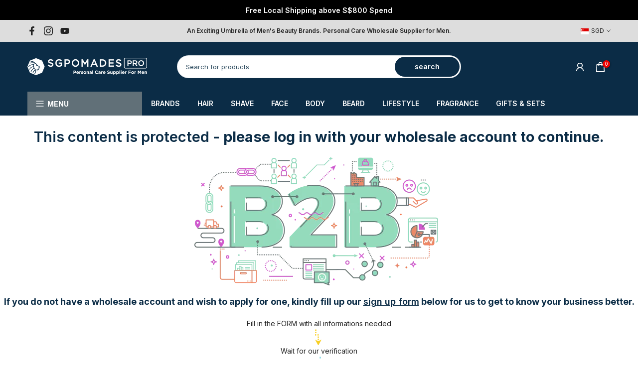

--- FILE ---
content_type: text/css
request_url: https://www.sgpomadespro.com/cdn/shop/t/20/assets/custom.css?v=69868135839238648021769391615
body_size: -702
content:
.row.equal_nt.nt_contain{display:flex}@media (min-width: 768px){.col-md-2{-ms-flex:0 0 16.666667%;flex:0 0 16.666667%;max-width:16.666667%}}@media (min-width: 768px){.col-md-4{margin-left:10px;margin-right:10px;-ms-flex:0 0 33.333333%;flex:0 0 33.333333%;max-width:33.333333%}}
/*# sourceMappingURL=/cdn/shop/t/20/assets/custom.css.map?v=69868135839238648021769391615 */


--- FILE ---
content_type: text/css
request_url: https://www.sgpomadespro.com/cdn/shop/t/20/assets/back-to-top.css?v=53273489973725758741769391615
body_size: -237
content:
#t4s-backToTop{right:40px;bottom:55px;cursor:pointer;pointer-events:none;opacity:0;visibility:hidden;transition:.25s;position:fixed;z-index:100;transition:.4s ease 0s;width:45px;height:45px;text-align:center;line-height:45px;font-size:35px;border-radius:3px;background:#fff;color:#878787;display:inline-flex;align-items:center;justify-content:center;pointer-events:auto;transition:.4s;box-shadow:0 0 3px #0003}#t4s-backToTop.t4s-progress_bar_true{height:50px;width:50px;line-height:50px}#t4s-backToTop.is--show{opacity:1;visibility:visible;z-index:193}#t4s-backToTop svg{width:12px}#t4s-backToTop.t4s-back-to-top__design2{line-height:42px;border:2px solid var(--t4s-dark-color);box-shadow:none;border-radius:0;color:var(--t4s-dark-color)}#t4s-backToTop:hover,#t4s-backToTop.t4s-back-to-top__design2:hover{background-color:var(--accent-color);border-color:var(--accent-color);color:var(--t4s-light-color)}#t4s-backToTop .t4s-circle--inner{display:inline-flex;align-items:center;justify-content:center}#t4s-backToTop .t4s-circle-css{position:absolute;width:100%;height:100%;border-radius:3px}#t4s-backToTop.t4s-back-to-top__design1 .t4s-circle--inner,#t4s-backToTop.t4s-back-to-top__design1 .t4s-circle--bg{border-radius:2px}#t4s-backToTop.t4s-back-to-top__design2 .t4s-circle-css{border-radius:0}#t4s-backToTop.t4s-progress_bar_true,#t4s-backToTop.t4s-progress_bar_true:hover{border:none;color:var(--cricle-active)}.t4sp-hover #t4s-backToTop.t4s-progress_bar_true:hover svg{-webkit-animation:move_on_top .5s ease-in-out forwards;animation:move_on_top .5s ease-in-out forwards}@keyframes move_on_top{0%{transform:translateY(0)}25%{opacity:0;transform:translateY(-100%)}50%{opacity:0;transform:translateY(100%)}75%{opacity:1;transform:translateY(0)}}@media (max-width: 1024px){#t4s-backToTop{right:15px}#t4s-backToTop span{width:40px;height:40px;text-align:center;line-height:40px}}#t4s-backToTop{bottom:55px}.sticky-is--active #t4s-backToTop{bottom:calc(10px + var(--stickyATC-height, 45px))}
/*# sourceMappingURL=/cdn/shop/t/20/assets/back-to-top.css.map?v=53273489973725758741769391615 */


--- FILE ---
content_type: image/svg+xml
request_url: https://www.sgpomadespro.com/cdn/shop/files/Payment_Logos_for_SGPomadesPro.svg?v=1680666215&width=100
body_size: 1781
content:
<?xml version="1.0" encoding="UTF-8"?>
<svg id="Layer_1" data-name="Layer 1" xmlns="http://www.w3.org/2000/svg" viewBox="0 0 100 32">
  <defs>
    <style>
      .cls-1 {
        fill: #fff;
      }
    </style>
  </defs>
  <g>
    <polygon class="cls-1" points="12.91 17.64 12.91 17.64 12.91 17.64 12.91 17.64"/>
    <path class="cls-1" d="m8.2,12.48c-.31-.15-.66-.24-1.03-.24-.06,0-.11,0-.16,0h-.39s-.02,0-.02,0c-.13,0-.23.1-.24.23l-.35,2.19c.13.01.27.02.4.02.54,0,1.05-.1,1.5-.26h0c.31-.2.51-.55.53-.94.08-.5,0-.83-.24-.99Z"/>
    <polygon class="cls-1" points="15.29 15.28 15.29 15.28 15.29 15.28 15.29 15.28"/>
    <path class="cls-1" d="m6.01,14.65h0s-.01,0-.02,0h.02Z"/>
    <polygon class="cls-1" points="10.92 12.71 10.92 12.71 10.92 12.7 10.92 12.71"/>
    <polygon class="cls-1" points="34.19 12.71 34.19 12.7 34.19 12.7 34.19 12.71"/>
    <polygon class="cls-1" points="8.19 12.48 8.2 12.48 8.21 12.48 8.19 12.48"/>
    <path class="cls-1" d="m15.67,16.21s0-.04,0-.06c0-.34-.14-.65-.38-.87-.24-.21-.56-.34-.91-.34-.02,0-.03,0-.04,0h-.04c-.48,0-.92.2-1.23.52-.32.32-.51.76-.51,1.24v.03s0,.04,0,.06c0,.33.14.63.36.84.24.21.55.33.89.33.02,0,.05,0,.06,0h.05c.48,0,.92-.19,1.24-.5.32-.31.52-.74.52-1.21v-.04Z"/>
    <path class="cls-1" d="m38.92,16.21s0-.04,0-.06c0-.34-.15-.65-.38-.87-.24-.21-.56-.34-.91-.34-.02,0-.03,0-.04,0h-.04c-.48,0-.92.2-1.23.52-.32.32-.51.76-.51,1.24v.03s0,.04,0,.06c0,.33.14.63.37.85h0c.24.2.56.33.9.33.02,0,.04,0,.06,0h0s.02,0,.03,0c.48,0,.91-.19,1.23-.51.32-.31.52-.74.52-1.22v-.03Z"/>
    <path class="cls-1" d="m30.98,12.28s0,0,0,0c0,0,.01,0,.02,0h-.02Z"/>
    <polygon class="cls-1" points="38.54 15.28 38.54 15.28 38.54 15.28 38.54 15.28"/>
    <path class="cls-1" d="m29.93,14.64c.05,0,.1,0,.16,0,.44,0,.85-.12,1.2-.32h0c.28-.24.46-.6.46-1,0-.06,0-.11-.01-.16,0-.01,0-.03,0-.05,0-.23-.09-.43-.25-.57-.14-.13-.31-.22-.51-.26-.21-.03-.42-.04-.64-.04-.03,0-.06,0-.08,0h-.37s-.01,0-.02,0c-.13,0-.23.1-.24.23l-.35,2.19h0s.65-.02.65-.02Z"/>
    <path class="cls-1" d="m44,0H4C1.79,0,0,1.79,0,4v24c0,2.21,1.79,4,4,4h40c2.21,0,4-1.79,4-4V4c0-2.21-1.79-4-4-4Zm.97,10.7s0,.02,0,.03l-1.33,8.37h0c0,.22-.17.39-.39.39-.01,0-.03,0-.04,0h-1.36c-.08,0-.15-.03-.2-.09-.04-.04-.07-.1-.07-.17,0-.02,0-.04,0-.06l1.33-8.52h0c.01-.13.12-.23.25-.23,0,0,.01,0,.02,0h1.51s.01,0,.02,0c.07,0,.14.03.18.08h0c.04.06.07.13.07.2Zm-6.51,8.03c-.25.28-.58.51-.95.65-.37.16-.78.25-1.21.25h0s-.08,0-.13,0c-.69,0-1.32-.27-1.77-.72-.44-.47-.71-1.1-.71-1.8,0-.04,0-.09,0-.13v-.03c0-1,.39-1.9,1.04-2.57h0c.61-.68,1.49-1.1,2.47-1.1h.03c.08-.01.16-.02.25-.02.69,0,1.3.32,1.7.83.04-.45.16-.68.35-.68h1.56c.08,0,.16.04.2.1.04.05.07.11.07.18,0,.02,0,.04,0,.05l-.84,5.34h0c-.01.22-.19.39-.41.39-.01,0-.03,0-.04,0h-1.41c-.18,0-.27-.11-.27-.33h0c0-.09.02-.17.04-.24.02-.06.03-.12.04-.19h0Zm-18.33-1.29l-.27-.8-.59-1.72c-.27-.79-.4-1.18-.4-1.21,0-.08.03-.14.08-.19.04-.05.11-.09.18-.09h1.53s0,0,0,0c.01,0,.02,0,.03,0,.2,0,.37.14.42.33l.9,3.07,2.18-3.19h0c.08-.12.21-.21.37-.21h1.58c.07,0,.14.04.18.09.05.05.08.12.08.19h0s0,.01,0,.02c0,.05-.02.09-.04.13l-5.22,7.53h0c-.08.12-.21.21-.37.21h-1.58s-.02,0-.03,0c-.13,0-.24-.11-.24-.24,0-.01,0-.02,0-.03l.05-.09c.49-.84,1.05-1.65,1.63-2.37-.01-.06-.17-.53-.48-1.43Zm6.17,1.72l1.33-8.35c0-.22.18-.39.4-.39.02,0,.04,0,.05,0h3.26s0,0,0,0c.06,0,.11,0,.17,0,.7,0,1.36.2,1.9.55h0c.48.37.79.94.79,1.59,0,.06,0,.11,0,.16,0,.07,0,.14,0,.21,0,.98-.38,1.88-1.01,2.54-.67.62-1.57,1-2.56,1-.07,0-.15,0-.21,0-.04,0-.14,0-.29-.02-.15-.01-.28-.02-.39-.02h0c-.12,0-.24.01-.35.03h0c-.12.02-.22.06-.31.13h0c-.08.06-.13.16-.14.27l-.37,2.37h0c-.03.15-.16.27-.32.27h-1.69c-.08,0-.16-.04-.2-.1-.04-.05-.06-.11-.06-.18,0-.02,0-.03,0-.05Zm-11.1-.43c-.26.28-.59.5-.98.65-.37.16-.77.24-1.19.25h0s-.08,0-.12,0c-.69,0-1.32-.27-1.78-.72-.44-.47-.71-1.1-.71-1.8,0-.04,0-.09,0-.12v-.03c0-1,.39-1.9,1.04-2.57h0c.61-.68,1.49-1.1,2.47-1.1h.04c.08,0,.15-.01.23-.01.69,0,1.31.32,1.71.83.04-.45.16-.68.35-.68h1.56c.08,0,.16.04.2.1.04.05.07.11.07.18,0,.02,0,.03,0,.05l-.84,5.34h0c-.01.22-.19.39-.41.39-.01,0-.03,0-.04,0h-1.41c-.18,0-.27-.11-.27-.33h0c0-.16.03-.3.08-.43h0Zm-4.28-5.8c0,.98-.38,1.88-1.01,2.54-.67.62-1.57,1-2.56,1-.07,0-.14,0-.21,0-.04,0-.14,0-.29-.02-.15-.01-.28-.02-.39-.02h0c-.12,0-.24.01-.35.03h0c-.12.02-.22.06-.31.13h0c-.08.06-.13.16-.14.27l-.37,2.25c0,.22-.18.39-.4.39-.02,0-.04,0-.05,0h-1.56c-.08,0-.16-.04-.2-.1-.04-.05-.06-.11-.06-.18,0-.02,0-.03,0-.05l1.33-8.35h0c0-.22.17-.39.39-.39.01,0,.03,0,.04,0h3.27c.05,0,.11,0,.16,0,.7,0,1.36.2,1.9.55h0c.48.37.79.94.79,1.59,0,.06,0,.11,0,.16,0,.07,0,.14,0,.21Z"/>
  </g>
  <g>
    <path class="cls-1" d="m96,0h-40c-2.21,0-4,1.79-4,4v24c0,2.21,1.79,4,4,4h40c2.21,0,4-1.79,4-4V4c0-2.21-1.79-4-4-4Zm2,2.68c-.05-.06-.1-.12-.15-.18h.15v.18Zm-25.33,12.16c-.09-.19-.16-.4-.23-.61-.04-.13-.11-.18-.25-.18-.94,0-1.89-.02-2.83-.03-.18,0-.27.06-.33.23-.11.33-.25.65-.37.97-.07.19-.19.28-.41.28-.54-.01-1.08,0-1.62,0-.36,0-.41-.08-.28-.41.9-2.28,1.79-4.56,2.69-6.85.19-.48.38-.97.57-1.45.13-.34.21-.39.56-.39.4,0,.81.02,1.21,0,.29-.01.46.12.55.38.24.64.5,1.28.74,1.92.74,1.93,1.47,3.87,2.21,5.8.03.07.14.15.22.16.49.07.98.13,1.47.19.04,0,.13-.08.13-.13,0-.93.01-1.85,0-2.78,0-.11-.05-.23-.11-.32-.91-1.64-1.83-3.27-2.75-4.91-.04-.07-.07-.14-.12-.25.13,0,.2-.02.28-.02.7,0,1.4.01,2.09,0,.19,0,.29.07.36.24.43.95.87,1.89,1.3,2.83.04.08.09.16.16.28.1-.22.19-.4.27-.58.4-.84.8-1.68,1.2-2.52.07-.15.16-.23.33-.23.74.01,1.48.01,2.22.02.04,0,.08.01.15.03-.02.06-.03.12-.05.16-.95,1.66-1.9,3.32-2.84,4.98-.08.14-.12.31-.12.47-.01,1.02-.01,2.04-.02,3.06,0,.33-.05.38-.37.39-.18,0-.36,0-.53,0-.13.5-.49.85-.79,1.22-.14.17-.37.13-.56.05-1.42-.55-2.82-.49-4.12.3-1.7,1.03-2.46,2.59-2.26,4.57.2,2.01,1.77,3.67,3.73,4.03,2.56.47,4.94-1.14,5.45-3.7.19-.95.09-1.88-.3-2.78-.02-.04-.04-.08-.06-.11-.01-.02-.03-.03-.07-.06-.05.05-.09.1-.13.16-1.18,1.61-2.36,3.23-3.54,4.84-.25.34-.47.35-.74.01-.91-1.12-1.82-2.24-2.72-3.36-.27-.33-.27-.46-.02-.8.2-.27.4-.55.61-.82.28-.36.46-.36.75,0,.53.65,1.05,1.3,1.58,1.95.03.03.06.06.1.11.06-.07.12-.13.17-.2,1.13-1.53,2.25-3.05,3.38-4.58.26-.35.44-.37.76-.08,1.23,1.14,1.96,2.53,2.12,4.21.27,2.97-1.4,5.68-4.17,6.71-3.74,1.39-7.74-.83-8.59-4.65-.69-3.1.9-6.19,3.81-7.42.17-.07.22-.15.13-.32Zm-12.35,1.88c.58,0,1.17,0,1.75,0,.23,0,.38.08.5.27.93,1.53,1.87,3.05,2.81,4.57.04.07.09.14.14.21.02,0,.04,0,.05-.01,0-.08.02-.16.02-.24,0-1.47.02-2.95.03-4.42,0-.26.07-.33.34-.34.55,0,1.09,0,1.64,0,.27,0,.34.07.34.36,0,.63,0,1.26,0,1.89-.01,2.14-.03,4.28-.04,6.42,0,.07,0,.13,0,.2-.01.16-.09.25-.26.25-.63,0-1.27,0-1.9,0-.24,0-.34-.2-.44-.37-.31-.51-.6-1.02-.91-1.53-.67-1.13-1.35-2.25-2.02-3.38-.04-.07-.09-.13-.14-.2-.02,0-.03.01-.05.02,0,.06-.02.12-.02.18,0,1.63,0,3.27-.01,4.9,0,.3-.04.34-.34.34-.56,0-1.12-.01-1.68,0-.17,0-.26-.08-.26-.24,0-.14,0-.27,0-.41.01-2.67.03-5.35.04-8.02,0-.4.02-.42.41-.42Zm-.36-5.82s.03,0,.05,0c0-1.39,0-2.78,0-4.16,0-.33.06-.39.39-.39,1.22,0,2.45.02,3.67.01,1.58-.02,2.61,1.1,2.87,2.36.3,1.42-.39,2.8-1.7,3.36-.27.12-.58.18-.87.2-.6.03-1.19.02-1.79,0-.18,0-.22.06-.22.22,0,.85-.01,1.71-.02,2.56,0,.37-.04.41-.41.41-.53,0-1.05,0-1.58,0-.34,0-.39-.05-.39-.39,0-1.39,0-2.78,0-4.16Zm21.28,6.3c-.11-.28-.06-.37.23-.37.65,0,1.29.01,1.94.02.18,0,.26.11.32.27.58,1.76,1.15,3.52,1.73,5.28.02.06.04.12.07.17.02,0,.04,0,.06,0,.15-.46.3-.93.44-1.39.42-1.32.83-2.64,1.25-3.96.1-.31.14-.35.48-.34.59,0,1.18,0,1.77.01.39,0,.44.07.31.43-.28.8-.54,1.6-.85,2.38-.16.4-.17.75,0,1.15.22.57.39,1.16.6,1.79.06-.11.11-.19.14-.27.62-1.7,1.23-3.4,1.85-5.1.12-.33.17-.37.51-.37.56,0,1.12,0,1.68,0,.39,0,.46.09.31.45-.64,1.56-1.28,3.12-1.92,4.68-.48,1.18-.95,2.35-1.42,3.53-.15.38-.22.43-.62.43-.38,0-.76,0-1.14,0-.32,0-.39-.04-.5-.34-.27-.71-.53-1.42-.79-2.13-.02-.07-.05-.13-.09-.25-.06.1-.1.16-.13.23-.26.67-.51,1.35-.76,2.02-.13.34-.26.43-.63.43-.4,0-.79-.02-1.19,0-.22,0-.36-.08-.43-.28-.22-.56-.44-1.13-.65-1.69-.85-2.26-1.7-4.52-2.55-6.78Z"/>
    <path class="cls-1" d="m62.54,10.35c.4,0,.79.01,1.19,0,.13,0,.27-.04.39-.11.39-.22.58-.73.46-1.18-.11-.43-.48-.74-.94-.75-.36-.01-.72,0-1.08,0-.14,0-.19.06-.19.19,0,.28,0,.56,0,.84h0c0,.27,0,.55,0,.82,0,.14.04.2.18.19Z"/>
    <path class="cls-1" d="m70.71,9.43c-.28.82-.56,1.65-.84,2.47-.06.16.03.17.15.17.35,0,.7,0,1.06,0,.2,0,.4,0,.63,0-.3-.92-.6-1.82-.9-2.75-.06.07-.08.09-.09.1Z"/>
  </g>
</svg>